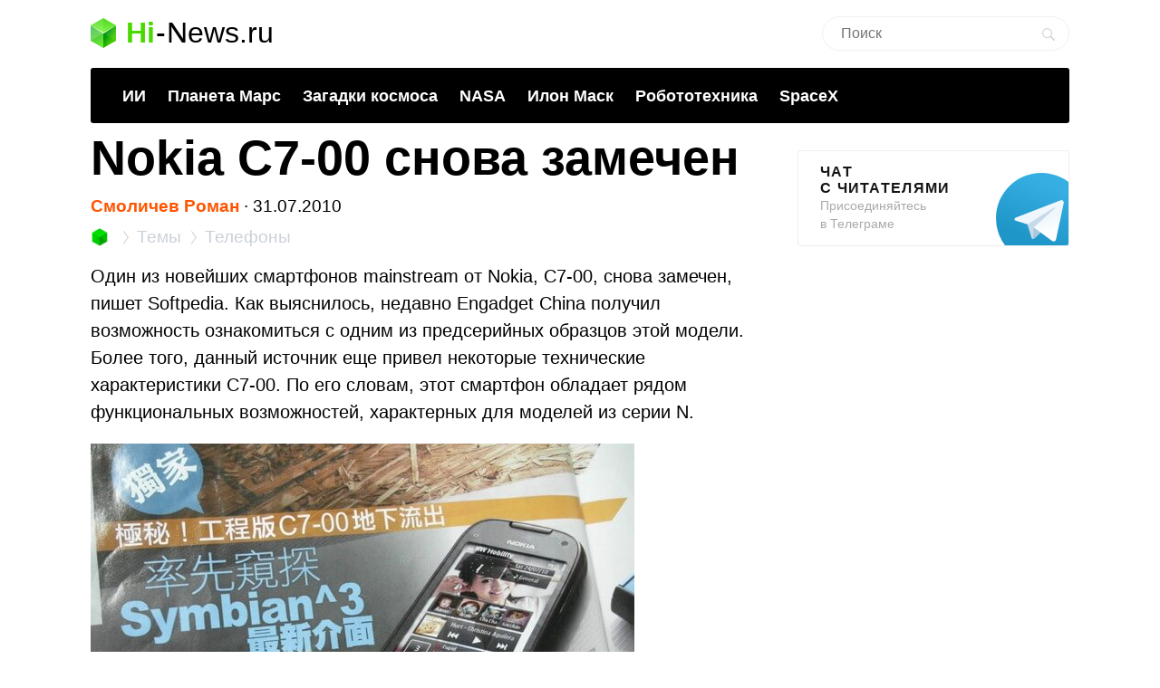

--- FILE ---
content_type: text/html; charset=utf-8
request_url: https://www.google.com/recaptcha/api2/aframe
body_size: 249
content:
<!DOCTYPE HTML><html><head><meta http-equiv="content-type" content="text/html; charset=UTF-8"></head><body><script nonce="PUtTa__aB-ruBpCwOzDyIQ">/** Anti-fraud and anti-abuse applications only. See google.com/recaptcha */ try{var clients={'sodar':'https://pagead2.googlesyndication.com/pagead/sodar?'};window.addEventListener("message",function(a){try{if(a.source===window.parent){var b=JSON.parse(a.data);var c=clients[b['id']];if(c){var d=document.createElement('img');d.src=c+b['params']+'&rc='+(localStorage.getItem("rc::a")?sessionStorage.getItem("rc::b"):"");window.document.body.appendChild(d);sessionStorage.setItem("rc::e",parseInt(sessionStorage.getItem("rc::e")||0)+1);localStorage.setItem("rc::h",'1768635030263');}}}catch(b){}});window.parent.postMessage("_grecaptcha_ready", "*");}catch(b){}</script></body></html>